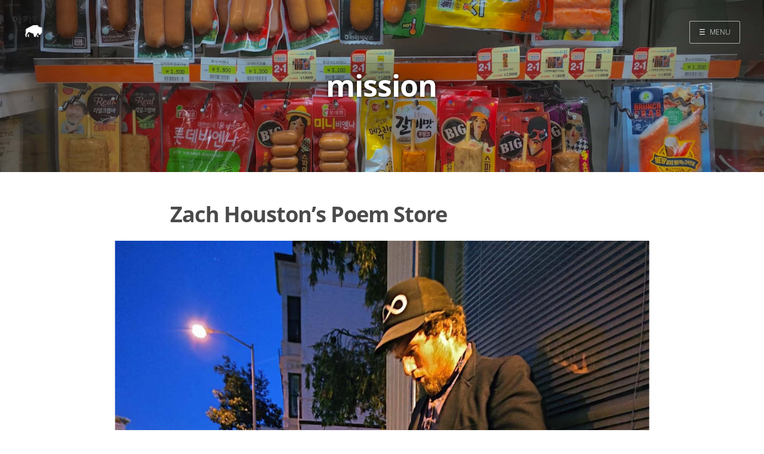

--- FILE ---
content_type: text/html
request_url: https://maisonbisson.com/tags/mission/
body_size: 2141
content:
<!DOCTYPE html>
<html lang="en-us">
<head>

    <meta charset="utf-8" />
    <meta http-equiv="X-UA-Compatible" content="IE=edge" />

    
    <meta name="twitter:card" content="summary"/>
    
    <meta name="twitter:image" content="/images/cover-01.jpg"/>
    



<meta name="twitter:title" content="mission"/>
<meta name="twitter:description" content="a bunch of stuff I would have emailed you about"/>
<meta name="twitter:site" content="@misterbisson"/>



  	<meta property="og:title" content="mission &middot; MaisonBisson" />
  	<meta property="og:site_name" content="MaisonBisson" />
  	<meta property="og:url" content="https://maisonbisson.com/tags/mission/" />

    

    

    
        
            <meta property="og:image" content="/images/cover-01.jpg"/>
        
    

    
    <meta property="og:type" content="website" />
    <meta property="og:description" content="a bunch of stuff I would have emailed you about" />
    

    <title>mission &middot; MaisonBisson</title>

    
    <meta name="description" content="a bunch of stuff I would have emailed you about" />
    

    <meta name="HandheldFriendly" content="True" />
    <meta name="viewport" content="width=device-width, initial-scale=1.0" />

    
    <link rel="shortcut icon" href="/favicon.ico">
    
    <link rel="apple-touch-icon" sizes="120x120" href="/images/touch-icon-iphone-retina.png">
    
    <link rel="apple-touch-icon" sizes="152x152" href="/images/touch-icon-ipad-retina.png">
    
    <link rel="apple-touch-icon" sizes="167x167" href="/images/touch-icon-ipad-pro.png">
    
    <link rel="apple-touch-icon" sizes="180x180" href="/images/touch-icon-iphone-6-plus.png">
    
    <link rel="icon" sizes="192x192" href="/images/android-icon-hd.png">
    
    <link rel="icon" sizes="128x128" href="/images/android-icon.png">

    <link rel="stylesheet" type="text/css" href="/css/screen.css" />
    <link rel="stylesheet" type="text/css" href="/css/nav.css" />

    


    

    

    
      
          <link href="/index.xml" rel="alternate" type="application/rss+xml" title="MaisonBisson" />
      
      
        <link href="/tags/mission/index.xml" rel="alternate" type="application/rss+xml" title="mission &middot; MaisonBisson" />
      
    

    <link rel="canonical" href="https://maisonbisson.com/tags/mission/" />

    
      
    
    <script type="application/ld+json">
    {
    "@context": "https://schema.org",
    "@type": "Website",
    "publisher": {
        "@type": "Person",
        "name": "Casey Bisson",
        
        "logo": {
            "@type": "ImageObject",
            "url": "https://maisonbisson.com/images/icon.png",
            "width": 250,
            "height": 250
        },
        
        "url": "https://maisonbisson.com",
        "sameAs": [
            
            
             
             
             
             
             
            
        ]
    },
    "url": "https://maisonbisson.com",
    "mainEntityOfPage": {
        "@type": "WebPage",
        "@id": "https://maisonbisson.com"
    },
    "description": "a bunch of stuff I would have emailed you about"
}
  </script>
    


    

    
    <script>
      (function(i,s,o,g,r,a,m){i['GoogleAnalyticsObject']=r;i[r]=i[r]||function(){
      (i[r].q=i[r].q||[]).push(arguments)},i[r].l=1*new Date();a=s.createElement(o),
      m=s.getElementsByTagName(o)[0];a.async=1;a.src=g;m.parentNode.insertBefore(a,m)
      })(window,document,'script','//www.google-analytics.com/analytics.js','ga');

      ga('create', 'UA-98722-1', 'auto');
      ga('send', 'pageview');

    </script>
    

    
</head>

<body class="nav-closed">

  <div class="nav">
    <h3 class="nav-title">Menu</h3>
    <a href="#" class="nav-close">
        <span class="hidden">Close</span>
    </a>
    <ul>
        
        
        
            
            <li class="nav-opened" role="presentation">
            	<a href="/">Home</a>
            </li>
        
            
            <li class="nav-opened" role="presentation">
            	<a href="/search/">Search</a>
            </li>
        
        
    </ul>

    
		<a class="subscribe-button icon-feed" href="/tags/mission/index.xml">Subscribe</a>
		
</div>
<span class="nav-cover"></span>




 <div class="site-wrapper">




	 
  <header class="main-header tag-head" style="background-image: url(/images/cover-01.jpg)">
  

    <nav class="main-nav overlay clearfix">
      
        <a class="blog-logo" href="https://maisonbisson.com"><img src="/images/icon.png" alt="Home" /></a>
      
      
          <a class="menu-button" href="#"><span class="burger">&#9776;</span><span class="word">Menu</span></a>
      
    </nav>
    <div class="vertical">
        <div class="main-header-content inner">
            <h1 class="page-title">mission</h1>
            <h2 class="page-description">
                
            </h2>
        </div>
    </div>
</header>

<main class="content" role="main">
    

	<div class="extra-pagination inner">
    <nav class="pagination" role="navigation">
	
	<span class="page-number">Page 1 of 1</span>
	
</nav>

	</div>

	
	   

<article class="post post">
    <header class="post-header">
        <h2 class="post-title"><a href="/post/zach-houstons-poem-store/">Zach Houston’s Poem Store</a></h2>
    </header>
    
    
        
        
        <section class="post-excerpt">
            <figure><a href="/post/zach-houstons-poem-store/"><img src="/post/zach-houstons-poem-store/1432485971-3EmZaXBeIC-0_hu204dd79d30b91f66d911c29eba1c9ac5_251030_1200x0_resize_q75_gaussian.jpg"> </a></figure>
            <p>Zach Houston used to be a Mission regular, peddling his poetry from a poem store made up of an old mechanical typewriter and carefully selected scrap papers.</p>
        </section>
    
    <footer class="post-meta">


        
            

            
            Casey Bisson
            
        

        on
            
                <a href="/tags/photo/">#photo</a>,
            
                <a href="/tags/photoblog/">#photoblog</a>,
            
                <a href="/tags/zachhouston/">#zachhouston</a>,
            
                <a href="/tags/poemstore/">#poemstore</a>,
            
                <a href="/tags/sanfrancisco/">#sanfrancisco</a>,
            
                <a href="/tags/sf/">#sf</a>,
            
                <a href="/tags/mission/">#mission</a>,
            
                <a href="/tags/valenciastreet/">#valenciastreet</a>,
            
                <a href="/tags/typewriter/">#typewriter</a>,
            
                <a href="/tags/mechanical/">#mechanical</a>,
            
                <a href="/tags/themission/">#themission</a>,
            
                <a href="/tags/poetry/">#poetry</a>,
            
        
        <time class="post-date" datetime="2015-05-24T16:46:11Z">
            24 May 2015
        </time>
    </footer>
</article>

	

	<nav class="pagination" role="navigation">
	
	<span class="page-number">Page 1 of 1</span>
	
</nav>

</main>



    <footer class="site-footer clearfix">
        <section class="copyright"><a href="">MaisonBisson</a> </section>
        
    </footer>
    </div>
    <script type="text/javascript" src="/js/jquery.js"></script>
    <script type="text/javascript" src="/js/jquery.fitvids.js"></script>
    <script type="text/javascript" src="/js/index.js"></script>
    
</body>
</html>
